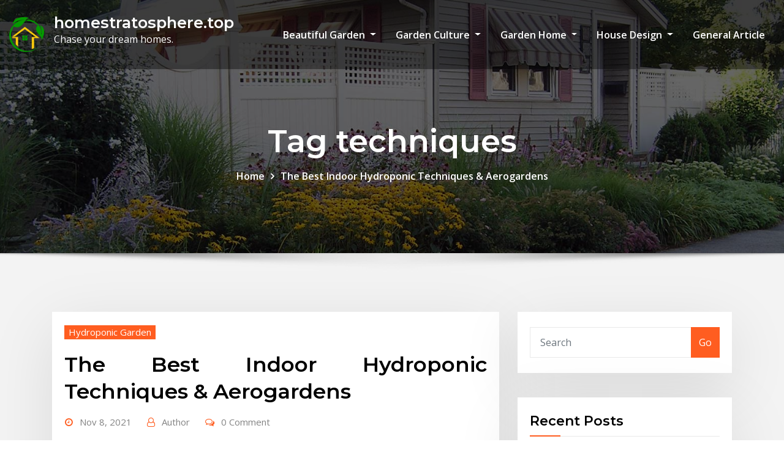

--- FILE ---
content_type: text/html; charset=UTF-8
request_url: https://www.homestratosphere.top/tag/techniques
body_size: 11799
content:
<!DOCTYPE html>
<html lang="en-US">
<head>	
	<meta charset="UTF-8">
    <meta name="viewport" content="width=device-width, initial-scale=1">
    <meta http-equiv="x-ua-compatible" content="ie=edge">
	
	
	<meta name='robots' content='index, follow, max-image-preview:large, max-snippet:-1, max-video-preview:-1' />
	<style>img:is([sizes="auto" i], [sizes^="auto," i]) { contain-intrinsic-size: 3000px 1500px }</style>
	
	<!-- This site is optimized with the Yoast SEO plugin v26.4 - https://yoast.com/wordpress/plugins/seo/ -->
	<title>techniques Archives - homestratosphere.top</title>
	<link rel="canonical" href="https://www.homestratosphere.top/tag/techniques" />
	<meta property="og:locale" content="en_US" />
	<meta property="og:type" content="article" />
	<meta property="og:title" content="techniques Archives - homestratosphere.top" />
	<meta property="og:url" content="https://www.homestratosphere.top/tag/techniques" />
	<meta property="og:site_name" content="homestratosphere.top" />
	<meta name="twitter:card" content="summary_large_image" />
	<script type="application/ld+json" class="yoast-schema-graph">{"@context":"https://schema.org","@graph":[{"@type":"CollectionPage","@id":"https://www.homestratosphere.top/tag/techniques","url":"https://www.homestratosphere.top/tag/techniques","name":"techniques Archives - homestratosphere.top","isPartOf":{"@id":"https://www.homestratosphere.top/#website"},"breadcrumb":{"@id":"https://www.homestratosphere.top/tag/techniques#breadcrumb"},"inLanguage":"en-US"},{"@type":"BreadcrumbList","@id":"https://www.homestratosphere.top/tag/techniques#breadcrumb","itemListElement":[{"@type":"ListItem","position":1,"name":"Home","item":"https://www.homestratosphere.top/"},{"@type":"ListItem","position":2,"name":"techniques"}]},{"@type":"WebSite","@id":"https://www.homestratosphere.top/#website","url":"https://www.homestratosphere.top/","name":"homestratosphere.top","description":"Chase your dream homes.","publisher":{"@id":"https://www.homestratosphere.top/#/schema/person/708c3ad92696b0393a7cffe511ba19d5"},"potentialAction":[{"@type":"SearchAction","target":{"@type":"EntryPoint","urlTemplate":"https://www.homestratosphere.top/?s={search_term_string}"},"query-input":{"@type":"PropertyValueSpecification","valueRequired":true,"valueName":"search_term_string"}}],"inLanguage":"en-US"},{"@type":["Person","Organization"],"@id":"https://www.homestratosphere.top/#/schema/person/708c3ad92696b0393a7cffe511ba19d5","name":"Author","image":{"@type":"ImageObject","inLanguage":"en-US","@id":"https://www.homestratosphere.top/#/schema/person/image/","url":"https://www.homestratosphere.top/wp-content/uploads/2022/04/07.png","contentUrl":"https://www.homestratosphere.top/wp-content/uploads/2022/04/07.png","width":291,"height":291,"caption":"Author"},"logo":{"@id":"https://www.homestratosphere.top/#/schema/person/image/"}}]}</script>
	<!-- / Yoast SEO plugin. -->


<link rel='dns-prefetch' href='//fonts.googleapis.com' />
<link rel="alternate" type="application/rss+xml" title="homestratosphere.top &raquo; Feed" href="https://www.homestratosphere.top/feed" />
<link rel="alternate" type="application/rss+xml" title="homestratosphere.top &raquo; techniques Tag Feed" href="https://www.homestratosphere.top/tag/techniques/feed" />
<script type="text/javascript">
/* <![CDATA[ */
window._wpemojiSettings = {"baseUrl":"https:\/\/s.w.org\/images\/core\/emoji\/16.0.1\/72x72\/","ext":".png","svgUrl":"https:\/\/s.w.org\/images\/core\/emoji\/16.0.1\/svg\/","svgExt":".svg","source":{"concatemoji":"https:\/\/www.homestratosphere.top\/wp-includes\/js\/wp-emoji-release.min.js?ver=881cf39b93413aa92f7115a5875fb4f5"}};
/*! This file is auto-generated */
!function(s,n){var o,i,e;function c(e){try{var t={supportTests:e,timestamp:(new Date).valueOf()};sessionStorage.setItem(o,JSON.stringify(t))}catch(e){}}function p(e,t,n){e.clearRect(0,0,e.canvas.width,e.canvas.height),e.fillText(t,0,0);var t=new Uint32Array(e.getImageData(0,0,e.canvas.width,e.canvas.height).data),a=(e.clearRect(0,0,e.canvas.width,e.canvas.height),e.fillText(n,0,0),new Uint32Array(e.getImageData(0,0,e.canvas.width,e.canvas.height).data));return t.every(function(e,t){return e===a[t]})}function u(e,t){e.clearRect(0,0,e.canvas.width,e.canvas.height),e.fillText(t,0,0);for(var n=e.getImageData(16,16,1,1),a=0;a<n.data.length;a++)if(0!==n.data[a])return!1;return!0}function f(e,t,n,a){switch(t){case"flag":return n(e,"\ud83c\udff3\ufe0f\u200d\u26a7\ufe0f","\ud83c\udff3\ufe0f\u200b\u26a7\ufe0f")?!1:!n(e,"\ud83c\udde8\ud83c\uddf6","\ud83c\udde8\u200b\ud83c\uddf6")&&!n(e,"\ud83c\udff4\udb40\udc67\udb40\udc62\udb40\udc65\udb40\udc6e\udb40\udc67\udb40\udc7f","\ud83c\udff4\u200b\udb40\udc67\u200b\udb40\udc62\u200b\udb40\udc65\u200b\udb40\udc6e\u200b\udb40\udc67\u200b\udb40\udc7f");case"emoji":return!a(e,"\ud83e\udedf")}return!1}function g(e,t,n,a){var r="undefined"!=typeof WorkerGlobalScope&&self instanceof WorkerGlobalScope?new OffscreenCanvas(300,150):s.createElement("canvas"),o=r.getContext("2d",{willReadFrequently:!0}),i=(o.textBaseline="top",o.font="600 32px Arial",{});return e.forEach(function(e){i[e]=t(o,e,n,a)}),i}function t(e){var t=s.createElement("script");t.src=e,t.defer=!0,s.head.appendChild(t)}"undefined"!=typeof Promise&&(o="wpEmojiSettingsSupports",i=["flag","emoji"],n.supports={everything:!0,everythingExceptFlag:!0},e=new Promise(function(e){s.addEventListener("DOMContentLoaded",e,{once:!0})}),new Promise(function(t){var n=function(){try{var e=JSON.parse(sessionStorage.getItem(o));if("object"==typeof e&&"number"==typeof e.timestamp&&(new Date).valueOf()<e.timestamp+604800&&"object"==typeof e.supportTests)return e.supportTests}catch(e){}return null}();if(!n){if("undefined"!=typeof Worker&&"undefined"!=typeof OffscreenCanvas&&"undefined"!=typeof URL&&URL.createObjectURL&&"undefined"!=typeof Blob)try{var e="postMessage("+g.toString()+"("+[JSON.stringify(i),f.toString(),p.toString(),u.toString()].join(",")+"));",a=new Blob([e],{type:"text/javascript"}),r=new Worker(URL.createObjectURL(a),{name:"wpTestEmojiSupports"});return void(r.onmessage=function(e){c(n=e.data),r.terminate(),t(n)})}catch(e){}c(n=g(i,f,p,u))}t(n)}).then(function(e){for(var t in e)n.supports[t]=e[t],n.supports.everything=n.supports.everything&&n.supports[t],"flag"!==t&&(n.supports.everythingExceptFlag=n.supports.everythingExceptFlag&&n.supports[t]);n.supports.everythingExceptFlag=n.supports.everythingExceptFlag&&!n.supports.flag,n.DOMReady=!1,n.readyCallback=function(){n.DOMReady=!0}}).then(function(){return e}).then(function(){var e;n.supports.everything||(n.readyCallback(),(e=n.source||{}).concatemoji?t(e.concatemoji):e.wpemoji&&e.twemoji&&(t(e.twemoji),t(e.wpemoji)))}))}((window,document),window._wpemojiSettings);
/* ]]> */
</script>
<style id='wp-emoji-styles-inline-css' type='text/css'>

	img.wp-smiley, img.emoji {
		display: inline !important;
		border: none !important;
		box-shadow: none !important;
		height: 1em !important;
		width: 1em !important;
		margin: 0 0.07em !important;
		vertical-align: -0.1em !important;
		background: none !important;
		padding: 0 !important;
	}
</style>
<link rel='stylesheet' id='wp-block-library-css' href='https://www.homestratosphere.top/wp-includes/css/dist/block-library/style.min.css?ver=881cf39b93413aa92f7115a5875fb4f5' type='text/css' media='all' />
<style id='classic-theme-styles-inline-css' type='text/css'>
/*! This file is auto-generated */
.wp-block-button__link{color:#fff;background-color:#32373c;border-radius:9999px;box-shadow:none;text-decoration:none;padding:calc(.667em + 2px) calc(1.333em + 2px);font-size:1.125em}.wp-block-file__button{background:#32373c;color:#fff;text-decoration:none}
</style>
<style id='global-styles-inline-css' type='text/css'>
:root{--wp--preset--aspect-ratio--square: 1;--wp--preset--aspect-ratio--4-3: 4/3;--wp--preset--aspect-ratio--3-4: 3/4;--wp--preset--aspect-ratio--3-2: 3/2;--wp--preset--aspect-ratio--2-3: 2/3;--wp--preset--aspect-ratio--16-9: 16/9;--wp--preset--aspect-ratio--9-16: 9/16;--wp--preset--color--black: #000000;--wp--preset--color--cyan-bluish-gray: #abb8c3;--wp--preset--color--white: #ffffff;--wp--preset--color--pale-pink: #f78da7;--wp--preset--color--vivid-red: #cf2e2e;--wp--preset--color--luminous-vivid-orange: #ff6900;--wp--preset--color--luminous-vivid-amber: #fcb900;--wp--preset--color--light-green-cyan: #7bdcb5;--wp--preset--color--vivid-green-cyan: #00d084;--wp--preset--color--pale-cyan-blue: #8ed1fc;--wp--preset--color--vivid-cyan-blue: #0693e3;--wp--preset--color--vivid-purple: #9b51e0;--wp--preset--gradient--vivid-cyan-blue-to-vivid-purple: linear-gradient(135deg,rgba(6,147,227,1) 0%,rgb(155,81,224) 100%);--wp--preset--gradient--light-green-cyan-to-vivid-green-cyan: linear-gradient(135deg,rgb(122,220,180) 0%,rgb(0,208,130) 100%);--wp--preset--gradient--luminous-vivid-amber-to-luminous-vivid-orange: linear-gradient(135deg,rgba(252,185,0,1) 0%,rgba(255,105,0,1) 100%);--wp--preset--gradient--luminous-vivid-orange-to-vivid-red: linear-gradient(135deg,rgba(255,105,0,1) 0%,rgb(207,46,46) 100%);--wp--preset--gradient--very-light-gray-to-cyan-bluish-gray: linear-gradient(135deg,rgb(238,238,238) 0%,rgb(169,184,195) 100%);--wp--preset--gradient--cool-to-warm-spectrum: linear-gradient(135deg,rgb(74,234,220) 0%,rgb(151,120,209) 20%,rgb(207,42,186) 40%,rgb(238,44,130) 60%,rgb(251,105,98) 80%,rgb(254,248,76) 100%);--wp--preset--gradient--blush-light-purple: linear-gradient(135deg,rgb(255,206,236) 0%,rgb(152,150,240) 100%);--wp--preset--gradient--blush-bordeaux: linear-gradient(135deg,rgb(254,205,165) 0%,rgb(254,45,45) 50%,rgb(107,0,62) 100%);--wp--preset--gradient--luminous-dusk: linear-gradient(135deg,rgb(255,203,112) 0%,rgb(199,81,192) 50%,rgb(65,88,208) 100%);--wp--preset--gradient--pale-ocean: linear-gradient(135deg,rgb(255,245,203) 0%,rgb(182,227,212) 50%,rgb(51,167,181) 100%);--wp--preset--gradient--electric-grass: linear-gradient(135deg,rgb(202,248,128) 0%,rgb(113,206,126) 100%);--wp--preset--gradient--midnight: linear-gradient(135deg,rgb(2,3,129) 0%,rgb(40,116,252) 100%);--wp--preset--font-size--small: 13px;--wp--preset--font-size--medium: 20px;--wp--preset--font-size--large: 36px;--wp--preset--font-size--x-large: 42px;--wp--preset--spacing--20: 0.44rem;--wp--preset--spacing--30: 0.67rem;--wp--preset--spacing--40: 1rem;--wp--preset--spacing--50: 1.5rem;--wp--preset--spacing--60: 2.25rem;--wp--preset--spacing--70: 3.38rem;--wp--preset--spacing--80: 5.06rem;--wp--preset--shadow--natural: 6px 6px 9px rgba(0, 0, 0, 0.2);--wp--preset--shadow--deep: 12px 12px 50px rgba(0, 0, 0, 0.4);--wp--preset--shadow--sharp: 6px 6px 0px rgba(0, 0, 0, 0.2);--wp--preset--shadow--outlined: 6px 6px 0px -3px rgba(255, 255, 255, 1), 6px 6px rgba(0, 0, 0, 1);--wp--preset--shadow--crisp: 6px 6px 0px rgba(0, 0, 0, 1);}:where(.is-layout-flex){gap: 0.5em;}:where(.is-layout-grid){gap: 0.5em;}body .is-layout-flex{display: flex;}.is-layout-flex{flex-wrap: wrap;align-items: center;}.is-layout-flex > :is(*, div){margin: 0;}body .is-layout-grid{display: grid;}.is-layout-grid > :is(*, div){margin: 0;}:where(.wp-block-columns.is-layout-flex){gap: 2em;}:where(.wp-block-columns.is-layout-grid){gap: 2em;}:where(.wp-block-post-template.is-layout-flex){gap: 1.25em;}:where(.wp-block-post-template.is-layout-grid){gap: 1.25em;}.has-black-color{color: var(--wp--preset--color--black) !important;}.has-cyan-bluish-gray-color{color: var(--wp--preset--color--cyan-bluish-gray) !important;}.has-white-color{color: var(--wp--preset--color--white) !important;}.has-pale-pink-color{color: var(--wp--preset--color--pale-pink) !important;}.has-vivid-red-color{color: var(--wp--preset--color--vivid-red) !important;}.has-luminous-vivid-orange-color{color: var(--wp--preset--color--luminous-vivid-orange) !important;}.has-luminous-vivid-amber-color{color: var(--wp--preset--color--luminous-vivid-amber) !important;}.has-light-green-cyan-color{color: var(--wp--preset--color--light-green-cyan) !important;}.has-vivid-green-cyan-color{color: var(--wp--preset--color--vivid-green-cyan) !important;}.has-pale-cyan-blue-color{color: var(--wp--preset--color--pale-cyan-blue) !important;}.has-vivid-cyan-blue-color{color: var(--wp--preset--color--vivid-cyan-blue) !important;}.has-vivid-purple-color{color: var(--wp--preset--color--vivid-purple) !important;}.has-black-background-color{background-color: var(--wp--preset--color--black) !important;}.has-cyan-bluish-gray-background-color{background-color: var(--wp--preset--color--cyan-bluish-gray) !important;}.has-white-background-color{background-color: var(--wp--preset--color--white) !important;}.has-pale-pink-background-color{background-color: var(--wp--preset--color--pale-pink) !important;}.has-vivid-red-background-color{background-color: var(--wp--preset--color--vivid-red) !important;}.has-luminous-vivid-orange-background-color{background-color: var(--wp--preset--color--luminous-vivid-orange) !important;}.has-luminous-vivid-amber-background-color{background-color: var(--wp--preset--color--luminous-vivid-amber) !important;}.has-light-green-cyan-background-color{background-color: var(--wp--preset--color--light-green-cyan) !important;}.has-vivid-green-cyan-background-color{background-color: var(--wp--preset--color--vivid-green-cyan) !important;}.has-pale-cyan-blue-background-color{background-color: var(--wp--preset--color--pale-cyan-blue) !important;}.has-vivid-cyan-blue-background-color{background-color: var(--wp--preset--color--vivid-cyan-blue) !important;}.has-vivid-purple-background-color{background-color: var(--wp--preset--color--vivid-purple) !important;}.has-black-border-color{border-color: var(--wp--preset--color--black) !important;}.has-cyan-bluish-gray-border-color{border-color: var(--wp--preset--color--cyan-bluish-gray) !important;}.has-white-border-color{border-color: var(--wp--preset--color--white) !important;}.has-pale-pink-border-color{border-color: var(--wp--preset--color--pale-pink) !important;}.has-vivid-red-border-color{border-color: var(--wp--preset--color--vivid-red) !important;}.has-luminous-vivid-orange-border-color{border-color: var(--wp--preset--color--luminous-vivid-orange) !important;}.has-luminous-vivid-amber-border-color{border-color: var(--wp--preset--color--luminous-vivid-amber) !important;}.has-light-green-cyan-border-color{border-color: var(--wp--preset--color--light-green-cyan) !important;}.has-vivid-green-cyan-border-color{border-color: var(--wp--preset--color--vivid-green-cyan) !important;}.has-pale-cyan-blue-border-color{border-color: var(--wp--preset--color--pale-cyan-blue) !important;}.has-vivid-cyan-blue-border-color{border-color: var(--wp--preset--color--vivid-cyan-blue) !important;}.has-vivid-purple-border-color{border-color: var(--wp--preset--color--vivid-purple) !important;}.has-vivid-cyan-blue-to-vivid-purple-gradient-background{background: var(--wp--preset--gradient--vivid-cyan-blue-to-vivid-purple) !important;}.has-light-green-cyan-to-vivid-green-cyan-gradient-background{background: var(--wp--preset--gradient--light-green-cyan-to-vivid-green-cyan) !important;}.has-luminous-vivid-amber-to-luminous-vivid-orange-gradient-background{background: var(--wp--preset--gradient--luminous-vivid-amber-to-luminous-vivid-orange) !important;}.has-luminous-vivid-orange-to-vivid-red-gradient-background{background: var(--wp--preset--gradient--luminous-vivid-orange-to-vivid-red) !important;}.has-very-light-gray-to-cyan-bluish-gray-gradient-background{background: var(--wp--preset--gradient--very-light-gray-to-cyan-bluish-gray) !important;}.has-cool-to-warm-spectrum-gradient-background{background: var(--wp--preset--gradient--cool-to-warm-spectrum) !important;}.has-blush-light-purple-gradient-background{background: var(--wp--preset--gradient--blush-light-purple) !important;}.has-blush-bordeaux-gradient-background{background: var(--wp--preset--gradient--blush-bordeaux) !important;}.has-luminous-dusk-gradient-background{background: var(--wp--preset--gradient--luminous-dusk) !important;}.has-pale-ocean-gradient-background{background: var(--wp--preset--gradient--pale-ocean) !important;}.has-electric-grass-gradient-background{background: var(--wp--preset--gradient--electric-grass) !important;}.has-midnight-gradient-background{background: var(--wp--preset--gradient--midnight) !important;}.has-small-font-size{font-size: var(--wp--preset--font-size--small) !important;}.has-medium-font-size{font-size: var(--wp--preset--font-size--medium) !important;}.has-large-font-size{font-size: var(--wp--preset--font-size--large) !important;}.has-x-large-font-size{font-size: var(--wp--preset--font-size--x-large) !important;}
:where(.wp-block-post-template.is-layout-flex){gap: 1.25em;}:where(.wp-block-post-template.is-layout-grid){gap: 1.25em;}
:where(.wp-block-columns.is-layout-flex){gap: 2em;}:where(.wp-block-columns.is-layout-grid){gap: 2em;}
:root :where(.wp-block-pullquote){font-size: 1.5em;line-height: 1.6;}
</style>
<link rel='stylesheet' id='bootstrap-css' href='https://www.homestratosphere.top/wp-content/themes/consultstreet/assets/css/bootstrap.css?ver=881cf39b93413aa92f7115a5875fb4f5' type='text/css' media='all' />
<link rel='stylesheet' id='font-awesome-css' href='https://www.homestratosphere.top/wp-content/themes/consultstreet/assets/css/font-awesome/css/font-awesome.css?ver=4.7.0' type='text/css' media='all' />
<link rel='stylesheet' id='consultstreet-style-css' href='https://www.homestratosphere.top/wp-content/themes/consultstreet/style.css?ver=881cf39b93413aa92f7115a5875fb4f5' type='text/css' media='all' />
<style id='consultstreet-style-inline-css' type='text/css'>
.theme-page-header-area {
				background: #17212c url(https://www.homestratosphere.top/wp-content/uploads/2022/09/11.jpg);
				background-attachment: scroll;
				background-position: top center;
				background-repeat: no-repeat;
				background-size: cover;
			}
.navbar img.custom-logo, .theme-header-magazine img.custom-logo{
			max-width: 57px;
			height: auto;
			}
.theme-slider-content .title-large {
				color: #fff;
			}
            .theme-slider-content .description {
				color: #fff;
			}

</style>
<link rel='stylesheet' id='consultstreet-theme-default-css' href='https://www.homestratosphere.top/wp-content/themes/consultstreet/assets/css/theme-default.css?ver=881cf39b93413aa92f7115a5875fb4f5' type='text/css' media='all' />
<link rel='stylesheet' id='animate-css-css' href='https://www.homestratosphere.top/wp-content/themes/consultstreet/assets/css/animate.css?ver=881cf39b93413aa92f7115a5875fb4f5' type='text/css' media='all' />
<link rel='stylesheet' id='owl.carousel-css-css' href='https://www.homestratosphere.top/wp-content/themes/consultstreet/assets/css/owl.carousel.css?ver=881cf39b93413aa92f7115a5875fb4f5' type='text/css' media='all' />
<link rel='stylesheet' id='bootstrap-smartmenus-css-css' href='https://www.homestratosphere.top/wp-content/themes/consultstreet/assets/css/bootstrap-smartmenus.css?ver=881cf39b93413aa92f7115a5875fb4f5' type='text/css' media='all' />
<link rel='stylesheet' id='consultstreet-default-fonts-css' href='//fonts.googleapis.com/css?family=Open+Sans%3A400%2C300%2C300italic%2C400italic%2C600%2C600italic%2C700%2C700italic%7CMontserrat%3A300%2C300italic%2C400%2C400italic%2C500%2C500italic%2C600%2C600italic%2C700%2Citalic%2C800%2C800italic%2C900%2C900italic&#038;subset=latin%2Clatin-ext' type='text/css' media='all' />
<link rel='stylesheet' id='wp-add-custom-css-css' href='https://www.homestratosphere.top?display_custom_css=css&#038;ver=6.8.3' type='text/css' media='all' />
<script type="text/javascript" src="https://www.homestratosphere.top/wp-includes/js/jquery/jquery.min.js?ver=3.7.1" id="jquery-core-js"></script>
<script type="text/javascript" src="https://www.homestratosphere.top/wp-includes/js/jquery/jquery-migrate.min.js?ver=3.4.1" id="jquery-migrate-js"></script>
<script type="text/javascript" src="https://www.homestratosphere.top/wp-content/themes/consultstreet/assets/js/bootstrap.js?ver=881cf39b93413aa92f7115a5875fb4f5" id="bootstrap-js-js"></script>
<script type="text/javascript" src="https://www.homestratosphere.top/wp-content/themes/consultstreet/assets/js/smartmenus/jquery.smartmenus.js?ver=881cf39b93413aa92f7115a5875fb4f5" id="consultstreet-smartmenus-js-js"></script>
<script type="text/javascript" src="https://www.homestratosphere.top/wp-content/themes/consultstreet/assets/js/custom.js?ver=881cf39b93413aa92f7115a5875fb4f5" id="consultstreet-custom-js-js"></script>
<script type="text/javascript" src="https://www.homestratosphere.top/wp-content/themes/consultstreet/assets/js/smartmenus/bootstrap-smartmenus.js?ver=881cf39b93413aa92f7115a5875fb4f5" id="bootstrap-smartmenus-js-js"></script>
<script type="text/javascript" src="https://www.homestratosphere.top/wp-content/themes/consultstreet/assets/js/owl.carousel.js?ver=881cf39b93413aa92f7115a5875fb4f5" id="owl-carousel-js-js"></script>
<script type="text/javascript" src="https://www.homestratosphere.top/wp-content/themes/consultstreet/assets/js/animation/animate.js?ver=881cf39b93413aa92f7115a5875fb4f5" id="animate-js-js"></script>
<script type="text/javascript" src="https://www.homestratosphere.top/wp-content/themes/consultstreet/assets/js/wow.js?ver=881cf39b93413aa92f7115a5875fb4f5" id="wow-js-js"></script>
<link rel="https://api.w.org/" href="https://www.homestratosphere.top/wp-json/" /><link rel="alternate" title="JSON" type="application/json" href="https://www.homestratosphere.top/wp-json/wp/v2/tags/240" /><link rel="EditURI" type="application/rsd+xml" title="RSD" href="https://www.homestratosphere.top/xmlrpc.php?rsd" />
<link rel="icon" href="https://www.homestratosphere.top/wp-content/uploads/2022/04/cropped-67-32x32.png" sizes="32x32" />
<link rel="icon" href="https://www.homestratosphere.top/wp-content/uploads/2022/04/cropped-67-192x192.png" sizes="192x192" />
<link rel="apple-touch-icon" href="https://www.homestratosphere.top/wp-content/uploads/2022/04/cropped-67-180x180.png" />
<meta name="msapplication-TileImage" content="https://www.homestratosphere.top/wp-content/uploads/2022/04/cropped-67-270x270.png" />
</head>
<body data-rsssl=1 class="archive tag tag-techniques tag-240 wp-custom-logo wp-theme-consultstreet theme-wide" >
<a class="screen-reader-text skip-link" href="#content">Skip to content</a>
<div id="wrapper">
	<!-- Navbar -->
	<nav class="navbar navbar-expand-lg not-sticky navbar-light navbar-header-wrap header-sticky">
		<div class="container-full">
			<div class="row align-self-center">
			
				<div class="align-self-center">	
					<a href="https://www.homestratosphere.top/" class="navbar-brand" rel="home"><img width="291" height="291" src="https://www.homestratosphere.top/wp-content/uploads/2022/04/07.png" class="custom-logo" alt="homestratosphere.top" decoding="async" fetchpriority="high" srcset="https://www.homestratosphere.top/wp-content/uploads/2022/04/07.png 291w, https://www.homestratosphere.top/wp-content/uploads/2022/04/07-150x150.png 150w" sizes="(max-width: 291px) 100vw, 291px" /></a>					
		
    		<div class="site-branding-text">
	    <h1 class="site-title"><a href="https://www.homestratosphere.top/" rel="home">homestratosphere.top</a></h1>
					<p class="site-description">Chase your dream homes.</p>
			</div>
						<button class="navbar-toggler" type="button" data-toggle="collapse" data-target="#navbarNavDropdown" aria-controls="navbarSupportedContent" aria-expanded="false" aria-label="Toggle navigation">
						<span class="navbar-toggler-icon"></span>
					</button>
				</div>
			
						
				<div id="navbarNavDropdown" class="collapse navbar-collapse"><ul id="menu-secondary-menu" class="nav navbar-nav m-right-auto"><li id="menu-item-76" class="menu-item menu-item-type-taxonomy menu-item-object-category menu-item-has-children menu-item-76 dropdown"><a class="nav-link" href="https://www.homestratosphere.top/category/beautiful-garden" data-toggle="dropdown" class="dropdown-toggle">Beautiful Garden </a>
<ul role="menu" class=" dropdown-menu">
	<li id="menu-item-77" class="menu-item menu-item-type-taxonomy menu-item-object-category menu-item-77"><a class="dropdown-item" href="https://www.homestratosphere.top/category/beautiful-garden/botanical-gardens">Botanical Gardens</a></li>
	<li id="menu-item-78" class="menu-item menu-item-type-taxonomy menu-item-object-category menu-item-78"><a class="dropdown-item" href="https://www.homestratosphere.top/category/beautiful-garden/garden-furniture">Garden Furniture</a></li>
	<li id="menu-item-79" class="menu-item menu-item-type-taxonomy menu-item-object-category menu-item-79"><a class="dropdown-item" href="https://www.homestratosphere.top/category/beautiful-garden/landscape-design">Landscape Design</a></li>
	<li id="menu-item-80" class="menu-item menu-item-type-taxonomy menu-item-object-category menu-item-80"><a class="dropdown-item" href="https://www.homestratosphere.top/category/beautiful-garden/landscaping-ideas">Landscaping Ideas</a></li>
	<li id="menu-item-81" class="menu-item menu-item-type-taxonomy menu-item-object-category menu-item-81"><a class="dropdown-item" href="https://www.homestratosphere.top/category/beautiful-garden/plant-nursery">Plant Nursery</a></li>
</ul>
</li>
<li id="menu-item-82" class="menu-item menu-item-type-taxonomy menu-item-object-category menu-item-has-children menu-item-82 dropdown"><a class="nav-link" href="https://www.homestratosphere.top/category/garden-culture" data-toggle="dropdown" class="dropdown-toggle">Garden Culture </a>
<ul role="menu" class=" dropdown-menu">
	<li id="menu-item-83" class="menu-item menu-item-type-taxonomy menu-item-object-category menu-item-83"><a class="dropdown-item" href="https://www.homestratosphere.top/category/garden-culture/garden-edging">Garden Edging</a></li>
	<li id="menu-item-84" class="menu-item menu-item-type-taxonomy menu-item-object-category menu-item-84"><a class="dropdown-item" href="https://www.homestratosphere.top/category/garden-culture/garden-pathways">Garden Pathways</a></li>
	<li id="menu-item-85" class="menu-item menu-item-type-taxonomy menu-item-object-category menu-item-85"><a class="dropdown-item" href="https://www.homestratosphere.top/category/garden-culture/landscape-garden">Landscape Garden</a></li>
	<li id="menu-item-86" class="menu-item menu-item-type-taxonomy menu-item-object-category menu-item-86"><a class="dropdown-item" href="https://www.homestratosphere.top/category/garden-culture/outdoor-plants">Outdoor Plants</a></li>
	<li id="menu-item-87" class="menu-item menu-item-type-taxonomy menu-item-object-category menu-item-87"><a class="dropdown-item" href="https://www.homestratosphere.top/category/garden-culture/vegetable-garden">Vegetable Garden</a></li>
</ul>
</li>
<li id="menu-item-88" class="menu-item menu-item-type-taxonomy menu-item-object-category menu-item-has-children menu-item-88 dropdown"><a class="nav-link" href="https://www.homestratosphere.top/category/garden-home" data-toggle="dropdown" class="dropdown-toggle">Garden Home </a>
<ul role="menu" class=" dropdown-menu">
	<li id="menu-item-89" class="menu-item menu-item-type-taxonomy menu-item-object-category menu-item-89"><a class="dropdown-item" href="https://www.homestratosphere.top/category/garden-home/garden-location">Garden Location</a></li>
	<li id="menu-item-90" class="menu-item menu-item-type-taxonomy menu-item-object-category menu-item-90"><a class="dropdown-item" href="https://www.homestratosphere.top/category/garden-home/garden-tools">Garden Tools</a></li>
	<li id="menu-item-91" class="menu-item menu-item-type-taxonomy menu-item-object-category menu-item-91"><a class="dropdown-item" href="https://www.homestratosphere.top/category/garden-home/hydroponic-garden">Hydroponic Garden</a></li>
	<li id="menu-item-92" class="menu-item menu-item-type-taxonomy menu-item-object-category menu-item-92"><a class="dropdown-item" href="https://www.homestratosphere.top/category/garden-home/improvements-to-lawns">Improvements To Lawns</a></li>
	<li id="menu-item-93" class="menu-item menu-item-type-taxonomy menu-item-object-category menu-item-93"><a class="dropdown-item" href="https://www.homestratosphere.top/category/garden-home/indoor-gardening">Indoor Gardening</a></li>
</ul>
</li>
<li id="menu-item-95" class="menu-item menu-item-type-taxonomy menu-item-object-category menu-item-has-children menu-item-95 dropdown"><a class="nav-link" href="https://www.homestratosphere.top/category/house-design" data-toggle="dropdown" class="dropdown-toggle">House Design </a>
<ul role="menu" class=" dropdown-menu">
	<li id="menu-item-96" class="menu-item menu-item-type-taxonomy menu-item-object-category menu-item-96"><a class="dropdown-item" href="https://www.homestratosphere.top/category/house-design/decorating-ideas">Decorating Ideas</a></li>
	<li id="menu-item-97" class="menu-item menu-item-type-taxonomy menu-item-object-category menu-item-97"><a class="dropdown-item" href="https://www.homestratosphere.top/category/house-design/floor-plan-design">Floor Plan Design</a></li>
	<li id="menu-item-98" class="menu-item menu-item-type-taxonomy menu-item-object-category menu-item-98"><a class="dropdown-item" href="https://www.homestratosphere.top/category/house-design/interior-inspiration">Interior Inspiration</a></li>
	<li id="menu-item-99" class="menu-item menu-item-type-taxonomy menu-item-object-category menu-item-99"><a class="dropdown-item" href="https://www.homestratosphere.top/category/house-design/renovation-tips">Renovation Tips</a></li>
	<li id="menu-item-100" class="menu-item menu-item-type-taxonomy menu-item-object-category menu-item-100"><a class="dropdown-item" href="https://www.homestratosphere.top/category/house-design/residential-garden-house-design">Residential Garden</a></li>
</ul>
</li>
<li id="menu-item-94" class="menu-item menu-item-type-taxonomy menu-item-object-category menu-item-94"><a class="nav-link" href="https://www.homestratosphere.top/category/general-article">General Article</a></li>
</ul></div>					
				
			</div>
		</div>
	</nav>
	<!-- /End of Navbar --><!-- Theme Page Header Area -->		
	<section class="theme-page-header-area">
	        <div class="overlay"></div>
		
		<div class="container">
			<div class="row wow animate fadeInUp" data-wow-delay="0.3s">
				<div class="col-lg-12 col-md-12 col-sm-12">
				<div class="page-header-title text-center"><h1 class="text-white">Tag techniques</h1></div><ul id="content" class="page-breadcrumb text-center"><li><a href="https://www.homestratosphere.top">Home</a></li><li class="active"><a href="https://www.homestratosphere.top:443/tag/techniques">The Best Indoor Hydroponic Techniques &#038; Aerogardens</a></li></ul>				</div>
			</div>
		</div>	
	</section>	
<!-- Theme Page Header Area -->		

<section class="theme-block theme-blog theme-blog-large theme-bg-grey">

	<div class="container">
	
		<div class="row">
		
					
			  
                <div class="col-lg-8 col-md-8 col-sm-12">
            	
			
				<article class="post wow animate fadeInUp" class="post-313 post type-post status-publish format-standard hentry category-hydroponic-garden tag-aerogardens tag-hydroponic tag-indoor tag-techniques" data-wow-delay=".3s">		
		
				
			   				<div class="entry-meta">
									    <span class="cat-links"><a href="https://www.homestratosphere.top/category/garden-home/hydroponic-garden" rel="category tag">Hydroponic Garden</a></span>				</div>	
					
			   				<header class="entry-header">
					<h2 class="entry-title"><a href="https://www.homestratosphere.top/the-best-indoor-hydroponic-techniques-aerogardens.html">The Best Indoor Hydroponic Techniques &#038; Aerogardens</a></h2>				</header>
					
			   				<div class="entry-meta pb-2">
					<span class="posted-on">
						<a href="https://www.homestratosphere.top/2021/11"><time>
						Nov 8, 2021</time></a>
					</span>
					<span class="author">
						<a href="https://www.homestratosphere.top/author/dorothybryant">Author</a>	
					</span>					
					<span class="comment-links">						
						<a href="https://www.homestratosphere.top/the-best-indoor-hydroponic-techniques-aerogardens.html">0 Comment</a> 
					</span>					
				</div>			
					
			   										
			<div class="entry-content">
				<p><img decoding="async" class='wp-post-image' style='display: block;margin-left:auto;margin-right:auto;' src="https://gardeningheavn.com/wp-content/uploads/2019/06/s927618377597230014_p7_i1_w540-300x300.jpeg" width="309px" alt="hydroponic garden"/></p>
<p>Read on to see our high-rated picks for one of the best hydroponic methods &#038; AeroGarden systems. You can’t immediately begin rising your hydroponic vegetation in the set – up. They first need to be grown in a small nursery of kinds to provide them with the right kind of surroundings, to make them secure at first. MH bulbs help vegetation which have simply completed sprouting and are now getting into the growing or vegging stage.</p>
<p>LEDs (gentle-emitting diodes) are one of many latest forms of hydroponic lighting. They are probably the most cost-efficient and vitality-efficient strategies of lighting. LED grow lights are sometimes bought as either square panels or tubes much like fluorescents. An digital timer is very essential in case you are growing a wide range of totally different plants. An electrical timer permits you to care for this problem-free and alter it based on your needs as &hellip; <a href="https://www.homestratosphere.top/the-best-indoor-hydroponic-techniques-aerogardens.html" class="read-more">Read More </a></p>						 	</div>
		   
</article><!-- #post-313 --><article class="post wow animate fadeInUp" class="post-757 post type-post status-publish format-standard hentry category-indoor-gardening tag-backyard tag-based tag-greatest tag-indoor tag-specialists tag-techniques" data-wow-delay=".3s">		
		
				
			   				<div class="entry-meta">
									    <span class="cat-links"><a href="https://www.homestratosphere.top/category/garden-home/indoor-gardening" rel="category tag">Indoor Gardening</a></span>				</div>	
					
			   				<header class="entry-header">
					<h2 class="entry-title"><a href="https://www.homestratosphere.top/the-6-greatest-indoor-backyard-kits-and-techniques-based-on-specialists.html">The 6 Greatest Indoor Backyard Kits And Techniques, Based On Specialists</a></h2>				</header>
					
			   				<div class="entry-meta pb-2">
					<span class="posted-on">
						<a href="https://www.homestratosphere.top/2021/02"><time>
						Feb 13, 2021</time></a>
					</span>
					<span class="author">
						<a href="https://www.homestratosphere.top/author/dorothybryant">Author</a>	
					</span>					
					<span class="comment-links">						
						<a href="https://www.homestratosphere.top/the-6-greatest-indoor-backyard-kits-and-techniques-based-on-specialists.html">0 Comment</a> 
					</span>					
				</div>			
					
			   										
			<div class="entry-content">
				<p><img decoding="async" class='wp-post-image' style='display: block;margin-left:auto;margin-right:auto;' src="https://3.bp.blogspot.com/_YSt3njENT8c/Sd4dn8LT9SI/AAAAAAAAAe0/YFSDmI52pKY/s400/Growing-Indoor-Herb-Garden.jpg" width="308px" alt="indoor gardening"/></p>
<p>In greenhouses, crops are accustomed to excessive light, nutrition, water provide, temperatures, and relative humidity — conditions best for fast growth . Because of the low-mild levels, sustaining healthy vegetation is usually a challenge. A northern windowsill can measure mild levels as little as 200 ft-c on a transparent winter day, which is optimal for some vegetation, such because the African violet. This exposure is greatest for vegetation with inexperienced foliage as a result of the coloration on variegated foliage tends to vanish beneath low-light conditions. Although most vegetation grown indoors will not grow in a northern room, they may tolerate it for brief intervals of time. Plants that are grown outdoors must be planted at specific occasions in the year if they are to truly thrive. For summer season gardening, many vegetation must be planted throughout spring.</p>
<p>The excess soil will hold extra moisture, creating overly wet conditions. Increase &hellip; <a href="https://www.homestratosphere.top/the-6-greatest-indoor-backyard-kits-and-techniques-based-on-specialists.html" class="read-more">Read More </a></p>						 	</div>
		   
</article><!-- #post-757 -->				
			</div>	
			
						    
<div class="col-lg-4 col-md-4 col-sm-12">

	<div class="sidebar">
	
		<aside id="search-2" class="widget text_widget widget_search wow animate fadeInUp" data-wow-delay=".3s"><form method="get" id="searchform" class="input-group" action="https://www.homestratosphere.top/">
	<input type="text" class="form-control" placeholder="Search" name="s" id="s">
	<div class="input-group-append">
		<button class="btn btn-success" type="submit">Go</button> 
	</div>
</form></aside>
		<aside id="recent-posts-2" class="widget text_widget widget_recent_entries wow animate fadeInUp" data-wow-delay=".3s">
		<h4 class="widget-title">Recent Posts</h4>
		<ul>
											<li>
					<a href="https://www.homestratosphere.top/eight-panorama-design-ideas.html">Eight Panorama Design Ideas</a>
									</li>
											<li>
					<a href="https://www.homestratosphere.top/eight-prime-out-of-doors-garden-vegetation-that-thrive-indoors.html">Eight Prime Out Of Doors Garden Vegetation That Thrive Indoors</a>
									</li>
											<li>
					<a href="https://www.homestratosphere.top/ryobi-instruments.html">Ryobi Instruments</a>
									</li>
											<li>
					<a href="https://www.homestratosphere.top/18-glorious-landscaping-with-hydrangea-ideas.html">18 Glorious Landscaping With Hydrangea Ideas</a>
									</li>
											<li>
					<a href="https://www.homestratosphere.top/cheap-adorning-concepts.html">Cheap Adorning Concepts</a>
									</li>
					</ul>

		</aside><aside id="block-7" class="widget text_widget widget_block wow animate fadeInUp" data-wow-delay=".3s"><h4 class="widget-title">Categories</h4><div class="wp-widget-group__inner-blocks"><ul class="wp-block-categories-list wp-block-categories">	<li class="cat-item cat-item-27"><a href="https://www.homestratosphere.top/category/beautiful-garden/botanical-gardens">Botanical Gardens</a>
</li>
	<li class="cat-item cat-item-14"><a href="https://www.homestratosphere.top/category/house-design/decorating-ideas">Decorating Ideas</a>
</li>
	<li class="cat-item cat-item-17"><a href="https://www.homestratosphere.top/category/house-design/floor-plan-design">Floor Plan Design</a>
</li>
	<li class="cat-item cat-item-20"><a href="https://www.homestratosphere.top/category/garden-culture/garden-edging">Garden Edging</a>
</li>
	<li class="cat-item cat-item-26"><a href="https://www.homestratosphere.top/category/beautiful-garden/garden-furniture">Garden Furniture</a>
</li>
	<li class="cat-item cat-item-34"><a href="https://www.homestratosphere.top/category/garden-home/garden-location">Garden Location</a>
</li>
	<li class="cat-item cat-item-18"><a href="https://www.homestratosphere.top/category/garden-culture/garden-pathways">Garden Pathways</a>
</li>
	<li class="cat-item cat-item-31"><a href="https://www.homestratosphere.top/category/garden-home/garden-tools">Garden Tools</a>
</li>
	<li class="cat-item cat-item-1"><a href="https://www.homestratosphere.top/category/general-article">General Article</a>
</li>
	<li class="cat-item cat-item-30"><a href="https://www.homestratosphere.top/category/garden-home/hydroponic-garden">Hydroponic Garden</a>
</li>
	<li class="cat-item cat-item-32"><a href="https://www.homestratosphere.top/category/garden-home/improvements-to-lawns">Improvements To Lawns</a>
</li>
	<li class="cat-item cat-item-33"><a href="https://www.homestratosphere.top/category/garden-home/indoor-gardening">Indoor Gardening</a>
</li>
	<li class="cat-item cat-item-15"><a href="https://www.homestratosphere.top/category/house-design/interior-inspiration">Interior Inspiration</a>
</li>
	<li class="cat-item cat-item-23"><a href="https://www.homestratosphere.top/category/beautiful-garden/landscape-design">Landscape Design</a>
</li>
	<li class="cat-item cat-item-21"><a href="https://www.homestratosphere.top/category/garden-culture/landscape-garden">Landscape Garden</a>
</li>
	<li class="cat-item cat-item-24"><a href="https://www.homestratosphere.top/category/beautiful-garden/landscaping-ideas">Landscaping Ideas</a>
</li>
	<li class="cat-item cat-item-22"><a href="https://www.homestratosphere.top/category/garden-culture/outdoor-plants">Outdoor Plants</a>
</li>
	<li class="cat-item cat-item-25"><a href="https://www.homestratosphere.top/category/beautiful-garden/plant-nursery">Plant Nursery</a>
</li>
	<li class="cat-item cat-item-16"><a href="https://www.homestratosphere.top/category/house-design/renovation-tips">Renovation Tips</a>
</li>
	<li class="cat-item cat-item-13"><a href="https://www.homestratosphere.top/category/house-design/residential-garden-house-design">Residential Garden</a>
</li>
	<li class="cat-item cat-item-19"><a href="https://www.homestratosphere.top/category/garden-culture/vegetable-garden">Vegetable Garden</a>
</li>
</ul></div></aside><aside id="block-8" class="widget text_widget widget_block wow animate fadeInUp" data-wow-delay=".3s"><h4 class="widget-title">Tags</h4><div class="wp-widget-group__inner-blocks"><p class="wp-block-tag-cloud"><a href="https://www.homestratosphere.top/tag/adorning" class="tag-cloud-link tag-link-81 tag-link-position-1" style="font-size: 11.60396039604pt;" aria-label="adorning (12 items)">adorning</a>
<a href="https://www.homestratosphere.top/tag/backyard" class="tag-cloud-link tag-link-67 tag-link-position-2" style="font-size: 22pt;" aria-label="backyard (72 items)">backyard</a>
<a href="https://www.homestratosphere.top/tag/botanical" class="tag-cloud-link tag-link-71 tag-link-position-3" style="font-size: 8.6930693069307pt;" aria-label="botanical (7 items)">botanical</a>
<a href="https://www.homestratosphere.top/tag/concepts" class="tag-cloud-link tag-link-91 tag-link-position-4" style="font-size: 17.980198019802pt;" aria-label="concepts (36 items)">concepts</a>
<a href="https://www.homestratosphere.top/tag/crops" class="tag-cloud-link tag-link-42 tag-link-position-5" style="font-size: 10.079207920792pt;" aria-label="crops (9 items)">crops</a>
<a href="https://www.homestratosphere.top/tag/decorating" class="tag-cloud-link tag-link-152 tag-link-position-6" style="font-size: 10.633663366337pt;" aria-label="decorating (10 items)">decorating</a>
<a href="https://www.homestratosphere.top/tag/design" class="tag-cloud-link tag-link-37 tag-link-position-7" style="font-size: 20.19801980198pt;" aria-label="design (53 items)">design</a>
<a href="https://www.homestratosphere.top/tag/edging" class="tag-cloud-link tag-link-169 tag-link-position-8" style="font-size: 15.069306930693pt;" aria-label="edging (22 items)">edging</a>
<a href="https://www.homestratosphere.top/tag/eight" class="tag-cloud-link tag-link-323 tag-link-position-9" style="font-size: 9.3861386138614pt;" aria-label="eight (8 items)">eight</a>
<a href="https://www.homestratosphere.top/tag/enhancements" class="tag-cloud-link tag-link-306 tag-link-position-10" style="font-size: 8pt;" aria-label="enhancements (6 items)">enhancements</a>
<a href="https://www.homestratosphere.top/tag/finest" class="tag-cloud-link tag-link-62 tag-link-position-11" style="font-size: 8.6930693069307pt;" aria-label="finest (7 items)">finest</a>
<a href="https://www.homestratosphere.top/tag/flooring" class="tag-cloud-link tag-link-134 tag-link-position-12" style="font-size: 8pt;" aria-label="flooring (6 items)">flooring</a>
<a href="https://www.homestratosphere.top/tag/furnishings" class="tag-cloud-link tag-link-114 tag-link-position-13" style="font-size: 10.079207920792pt;" aria-label="furnishings (9 items)">furnishings</a>
<a href="https://www.homestratosphere.top/tag/furniture" class="tag-cloud-link tag-link-110 tag-link-position-14" style="font-size: 12.158415841584pt;" aria-label="furniture (13 items)">furniture</a>
<a href="https://www.homestratosphere.top/tag/garden" class="tag-cloud-link tag-link-55 tag-link-position-15" style="font-size: 21.861386138614pt;" aria-label="garden (70 items)">garden</a>
<a href="https://www.homestratosphere.top/tag/gardening" class="tag-cloud-link tag-link-61 tag-link-position-16" style="font-size: 11.60396039604pt;" aria-label="gardening (12 items)">gardening</a>
<a href="https://www.homestratosphere.top/tag/greatest" class="tag-cloud-link tag-link-133 tag-link-position-17" style="font-size: 10.079207920792pt;" aria-label="greatest (9 items)">greatest</a>
<a href="https://www.homestratosphere.top/tag/house" class="tag-cloud-link tag-link-60 tag-link-position-18" style="font-size: 11.188118811881pt;" aria-label="house (11 items)">house</a>
<a href="https://www.homestratosphere.top/tag/hydroponic" class="tag-cloud-link tag-link-239 tag-link-position-19" style="font-size: 10.079207920792pt;" aria-label="hydroponic (9 items)">hydroponic</a>
<a href="https://www.homestratosphere.top/tag/ideas" class="tag-cloud-link tag-link-82 tag-link-position-20" style="font-size: 19.50495049505pt;" aria-label="ideas (47 items)">ideas</a>
<a href="https://www.homestratosphere.top/tag/indoor" class="tag-cloud-link tag-link-66 tag-link-position-21" style="font-size: 12.158415841584pt;" aria-label="indoor (13 items)">indoor</a>
<a href="https://www.homestratosphere.top/tag/indoors" class="tag-cloud-link tag-link-175 tag-link-position-22" style="font-size: 11.60396039604pt;" aria-label="indoors (12 items)">indoors</a>
<a href="https://www.homestratosphere.top/tag/inside" class="tag-cloud-link tag-link-144 tag-link-position-23" style="font-size: 12.851485148515pt;" aria-label="inside (15 items)">inside</a>
<a href="https://www.homestratosphere.top/tag/inspiration" class="tag-cloud-link tag-link-142 tag-link-position-24" style="font-size: 13.683168316832pt;" aria-label="inspiration (17 items)">inspiration</a>
<a href="https://www.homestratosphere.top/tag/interior" class="tag-cloud-link tag-link-130 tag-link-position-25" style="font-size: 12.158415841584pt;" aria-label="interior (13 items)">interior</a>
<a href="https://www.homestratosphere.top/tag/kitchen" class="tag-cloud-link tag-link-117 tag-link-position-26" style="font-size: 10.079207920792pt;" aria-label="kitchen (9 items)">kitchen</a>
<a href="https://www.homestratosphere.top/tag/landscape" class="tag-cloud-link tag-link-148 tag-link-position-27" style="font-size: 15.069306930693pt;" aria-label="landscape (22 items)">landscape</a>
<a href="https://www.homestratosphere.top/tag/landscaping" class="tag-cloud-link tag-link-54 tag-link-position-28" style="font-size: 16.455445544554pt;" aria-label="landscaping (28 items)">landscaping</a>
<a href="https://www.homestratosphere.top/tag/nursery" class="tag-cloud-link tag-link-47 tag-link-position-29" style="font-size: 11.188118811881pt;" aria-label="nursery (11 items)">nursery</a>
<a href="https://www.homestratosphere.top/tag/online" class="tag-cloud-link tag-link-187 tag-link-position-30" style="font-size: 10.633663366337pt;" aria-label="online (10 items)">online</a>
<a href="https://www.homestratosphere.top/tag/outdoor" class="tag-cloud-link tag-link-40 tag-link-position-31" style="font-size: 14.237623762376pt;" aria-label="outdoor (19 items)">outdoor</a>
<a href="https://www.homestratosphere.top/tag/outside" class="tag-cloud-link tag-link-225 tag-link-position-32" style="font-size: 11.188118811881pt;" aria-label="outside (11 items)">outside</a>
<a href="https://www.homestratosphere.top/tag/panorama" class="tag-cloud-link tag-link-36 tag-link-position-33" style="font-size: 13.960396039604pt;" aria-label="panorama (18 items)">panorama</a>
<a href="https://www.homestratosphere.top/tag/patio" class="tag-cloud-link tag-link-123 tag-link-position-34" style="font-size: 8.6930693069307pt;" aria-label="patio (7 items)">patio</a>
<a href="https://www.homestratosphere.top/tag/plans" class="tag-cloud-link tag-link-154 tag-link-position-35" style="font-size: 9.3861386138614pt;" aria-label="plans (8 items)">plans</a>
<a href="https://www.homestratosphere.top/tag/plants" class="tag-cloud-link tag-link-45 tag-link-position-36" style="font-size: 12.158415841584pt;" aria-label="plants (13 items)">plants</a>
<a href="https://www.homestratosphere.top/tag/renovation" class="tag-cloud-link tag-link-74 tag-link-position-37" style="font-size: 11.60396039604pt;" aria-label="renovation (12 items)">renovation</a>
<a href="https://www.homestratosphere.top/tag/residence" class="tag-cloud-link tag-link-102 tag-link-position-38" style="font-size: 11.188118811881pt;" aria-label="residence (11 items)">residence</a>
<a href="https://www.homestratosphere.top/tag/residential" class="tag-cloud-link tag-link-138 tag-link-position-39" style="font-size: 10.079207920792pt;" aria-label="residential (9 items)">residential</a>
<a href="https://www.homestratosphere.top/tag/simple" class="tag-cloud-link tag-link-294 tag-link-position-40" style="font-size: 8pt;" aria-label="simple (6 items)">simple</a>
<a href="https://www.homestratosphere.top/tag/software" class="tag-cloud-link tag-link-56 tag-link-position-41" style="font-size: 11.188118811881pt;" aria-label="software (11 items)">software</a>
<a href="https://www.homestratosphere.top/tag/straightforward" class="tag-cloud-link tag-link-69 tag-link-position-42" style="font-size: 9.3861386138614pt;" aria-label="straightforward (8 items)">straightforward</a>
<a href="https://www.homestratosphere.top/tag/thrive" class="tag-cloud-link tag-link-348 tag-link-position-43" style="font-size: 9.3861386138614pt;" aria-label="thrive (8 items)">thrive</a>
<a href="https://www.homestratosphere.top/tag/vegetable" class="tag-cloud-link tag-link-59 tag-link-position-44" style="font-size: 12.158415841584pt;" aria-label="vegetable (13 items)">vegetable</a>
<a href="https://www.homestratosphere.top/tag/vegetation" class="tag-cloud-link tag-link-41 tag-link-position-45" style="font-size: 11.188118811881pt;" aria-label="vegetation (11 items)">vegetation</a></p></div></aside><aside id="nav_menu-3" class="widget text_widget widget_nav_menu wow animate fadeInUp" data-wow-delay=".3s"><h4 class="widget-title">About Us</h4><div class="menu-about-us-container"><ul id="menu-about-us" class="menu"><li id="menu-item-19" class="menu-item menu-item-type-post_type menu-item-object-page menu-item-19"><a href="https://www.homestratosphere.top/contact-us">Contact Us</a></li>
<li id="menu-item-18" class="menu-item menu-item-type-post_type menu-item-object-page menu-item-18"><a href="https://www.homestratosphere.top/advertise-here">Advertise Here</a></li>
<li id="menu-item-16" class="menu-item menu-item-type-post_type menu-item-object-page menu-item-16"><a href="https://www.homestratosphere.top/disclosure-policy">Disclosure Policy</a></li>
<li id="menu-item-17" class="menu-item menu-item-type-post_type menu-item-object-page menu-item-17"><a href="https://www.homestratosphere.top/sitemap">Sitemap</a></li>
</ul></div></aside><aside id="execphp-3" class="widget text_widget widget_execphp wow animate fadeInUp" data-wow-delay=".3s"><h4 class="widget-title">Support Links</h4>			<div class="execphpwidget"></div>
		</aside><aside id="magenet_widget-2" class="widget text_widget widget_magenet_widget wow animate fadeInUp" data-wow-delay=".3s"><aside class="widget magenet_widget_box"><div class="mads-block"></div></aside></aside>	
		
	</div>
	
</div>	


						
		</div>
		
	</div>
	
</section>
<!-- wmm w -->	<!--Footer-->
	<footer class="site-footer dark">

			<div class="container-full">
			<!--Footer Widgets-->			
			<div class="row footer-sidebar">
			   			</div>
		</div>
		<!--/Footer Widgets-->
			
		

    		<!--Site Info-->
		<div class="site-info text-center">
			Copyright &copy; 2024 | Powered by <a href="//wordpress.org/">WordPress</a> <span class="sep"> | </span> ConsultStreet theme by <a target="_blank" href="//themearile.com/">ThemeArile</a>				
		</div>
		<!--/Site Info-->			
		
			
	</footer>
	<!--/End of Footer-->
		<!--Page Scroll Up-->
		<div class="page-scroll-up"><a href="#totop"><i class="fa fa-angle-up"></i></a></div>
		<!--/Page Scroll Up-->
	
<script type="speculationrules">
{"prefetch":[{"source":"document","where":{"and":[{"href_matches":"\/*"},{"not":{"href_matches":["\/wp-*.php","\/wp-admin\/*","\/wp-content\/uploads\/*","\/wp-content\/*","\/wp-content\/plugins\/*","\/wp-content\/themes\/consultstreet\/*","\/*\\?(.+)"]}},{"not":{"selector_matches":"a[rel~=\"nofollow\"]"}},{"not":{"selector_matches":".no-prefetch, .no-prefetch a"}}]},"eagerness":"conservative"}]}
</script>
<script>
	// This JS added for the Toggle button to work with the focus element.
		if (window.innerWidth < 992) {
			
			document.addEventListener('keydown', function(e) {
			let isTabPressed = e.key === 'Tab' || e.keyCode === 9;
				if (!isTabPressed) {
					return;
				}
				
			const  focusableElements =
				'button, [href], input, select, textarea, [tabindex]:not([tabindex="-1"])';
			const modal = document.querySelector('.navbar.navbar-expand-lg'); // select the modal by it's id

			const firstFocusableElement = modal.querySelectorAll(focusableElements)[2]; // get first element to be focused inside modal
			const focusableContent = modal.querySelectorAll(focusableElements);
			const lastFocusableElement = focusableContent[focusableContent.length - 1]; // get last element to be focused inside modal

			  if (e.shiftKey) { // if shift key pressed for shift + tab combination
				if (document.activeElement === firstFocusableElement) {
				  lastFocusableElement.focus(); // add focus for the last focusable element
				  e.preventDefault();
				}
			  } else { // if tab key is pressed
				if (document.activeElement === lastFocusableElement) { // if focused has reached to last focusable element then focus first focusable element after pressing tab
				  firstFocusableElement.focus(); // add focus for the first focusable element
				  e.preventDefault();			  
				}
			  }

			});
		}
</script>
<script type="text/javascript" src="https://www.homestratosphere.top/wp-content/themes/consultstreet/assets/js/skip-link-focus-fix.js?ver=20151215" id="consultstreet-skip-link-focus-fix-js"></script>

<script defer src="https://static.cloudflareinsights.com/beacon.min.js/vcd15cbe7772f49c399c6a5babf22c1241717689176015" integrity="sha512-ZpsOmlRQV6y907TI0dKBHq9Md29nnaEIPlkf84rnaERnq6zvWvPUqr2ft8M1aS28oN72PdrCzSjY4U6VaAw1EQ==" data-cf-beacon='{"version":"2024.11.0","token":"9d4651f19665498bbeeba37f5966c35c","r":1,"server_timing":{"name":{"cfCacheStatus":true,"cfEdge":true,"cfExtPri":true,"cfL4":true,"cfOrigin":true,"cfSpeedBrain":true},"location_startswith":null}}' crossorigin="anonymous"></script>
</body>
</html>